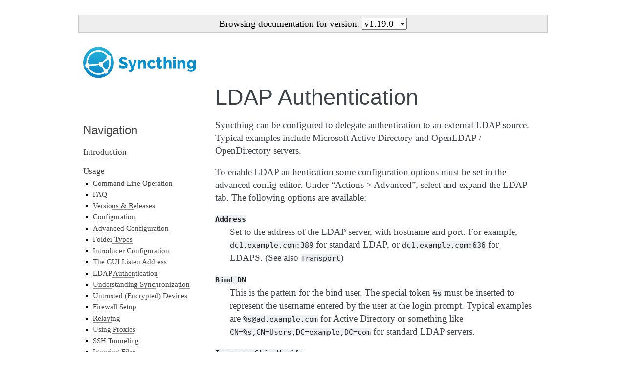

--- FILE ---
content_type: text/html; charset=utf-8
request_url: https://docs.syncthing.net/v1.19.0/users/ldap.html
body_size: 3320
content:

<!DOCTYPE html>

<html>
  <head>
    <meta charset="utf-8" />
    <meta name="viewport" content="width=device-width, initial-scale=1.0" /><meta name="generator" content="Docutils 0.17.1: http://docutils.sourceforge.net/" />

    <title>LDAP Authentication &#8212; Syncthing v1 documentation</title>
    <link rel="stylesheet" type="text/css" href="../_static/pygments.css" />
    <link rel="stylesheet" type="text/css" href="../_static/alabaster.css" />
    <link rel="stylesheet" type="text/css" href="../_static/graphviz.css" />
    <script data-url_root="../" id="documentation_options" src="../_static/documentation_options.js"></script>
    <script src="../_static/jquery.js"></script>
    <script src="../_static/underscore.js"></script>
    <script src="../_static/doctools.js"></script>
    <script src="../_static/version_redirect.js"></script>
    <link rel="shortcut icon" href="../_static/favicon.png"/>
    <link rel="index" title="Index" href="../genindex.html" />
    <link rel="search" title="Search" href="../search.html" />
    <link rel="next" title="Understanding Synchronization" href="syncing.html" />
    <link rel="prev" title="The GUI Listen Address" href="guilisten.html" />
   
  <link rel="stylesheet" href="../_static/custom.css" type="text/css" />
  
  
  <meta name="viewport" content="width=device-width, initial-scale=0.9, maximum-scale=0.9" />

  </head><body>
  

    <div class="document">
      <div class="documentwrapper">
        <div class="bodywrapper">
          

          <div class="body" role="main">
            
  <section id="ldap-authentication">
<h1>LDAP Authentication<a class="headerlink" href="#ldap-authentication" title="Permalink to this headline">¶</a></h1>
<p>Syncthing can be configured to delegate authentication to an external LDAP
source. Typical examples include Microsoft Active Directory and OpenLDAP /
OpenDirectory servers.</p>
<p>To enable LDAP authentication some configuration options must be set in the
advanced config editor. Under “Actions &gt; Advanced”, select and expand the LDAP tab.
The following options are available:</p>
<dl class="simple">
<dt><code class="docutils literal notranslate"><span class="pre">Address</span></code></dt><dd><p>Set to the address of the LDAP server, with hostname and port. For
example, <code class="docutils literal notranslate"><span class="pre">dc1.example.com:389</span></code> for standard LDAP, or
<code class="docutils literal notranslate"><span class="pre">dc1.example.com:636</span></code> for LDAPS. (See also <code class="docutils literal notranslate"><span class="pre">Transport</span></code>)</p>
</dd>
<dt><code class="docutils literal notranslate"><span class="pre">Bind</span> <span class="pre">DN</span></code></dt><dd><p>This is the pattern for the bind user. The special token <code class="docutils literal notranslate"><span class="pre">%s</span></code> must be
inserted to represent the username entered by the user at the login
prompt. Typical examples are <code class="docutils literal notranslate"><span class="pre">%s&#64;ad.example.com</span></code> for Active Directory
or something like <code class="docutils literal notranslate"><span class="pre">CN=%s,CN=Users,DC=example,DC=com</span></code> for standard LDAP
servers.</p>
</dd>
<dt><code class="docutils literal notranslate"><span class="pre">Insecure</span> <span class="pre">Skip</span> <span class="pre">Verify</span></code></dt><dd><p>When set, this option disables all certificate verification for LDAPS.
Use with care and only when absolutely necessary.</p>
</dd>
<dt><code class="docutils literal notranslate"><span class="pre">Search</span> <span class="pre">Base</span> <span class="pre">DN</span></code></dt><dd><p>Optional, base DN to use for user searches. See <a class="reference internal" href="#groupmembership"><span class="std std-ref">Enforcing Group Membership</span></a>
below.</p>
</dd>
<dt><code class="docutils literal notranslate"><span class="pre">Search</span> <span class="pre">Filter</span></code></dt><dd><p>Optional, search filter to use for user searches. See
<a class="reference internal" href="#groupmembership"><span class="std std-ref">Enforcing Group Membership</span></a> below.</p>
</dd>
<dt><code class="docutils literal notranslate"><span class="pre">Transport</span></code></dt><dd><p>Set to <code class="docutils literal notranslate"><span class="pre">plain</span></code> for unencrypted LDAP (port 389), <code class="docutils literal notranslate"><span class="pre">tls</span></code> for LDAPS
(port 636), or <code class="docutils literal notranslate"><span class="pre">starttls</span></code> for Start TLS (port 389 typically).</p>
</dd>
</dl>
<p>A simple setup might look like this:</p>
<img alt="../_images/advanced-ldap.png" src="../_images/advanced-ldap.png" />
<p>Once these settings are correct, LDAP authentication must be <strong>enabled</strong> by
setting the authentication mode to <code class="docutils literal notranslate"><span class="pre">ldap</span></code> in the advanced GUI
configuration:</p>
<img alt="../_images/advanced-gui-ldap.png" src="../_images/advanced-gui-ldap.png" />
<section id="enforcing-group-membership">
<span id="groupmembership"></span><h2>Enforcing Group Membership<a class="headerlink" href="#enforcing-group-membership" title="Permalink to this headline">¶</a></h2>
<div class="versionadded">
<p><span class="versionmodified added">New in version 1.5.0.</span></p>
</div>
<p>In some cases it may be desirable to restrict login to members of a certain
group. We do this by using a custom search filter that matches users who
belong to the group only.</p>
<p>We need to know three things to specify the required search:</p>
<ol class="arabic simple">
<li><p>The base DN under which users are stored. This can be something like
<code class="docutils literal notranslate"><span class="pre">CN=Users,DC=example,DC=com</span></code> for AD, or it can be a specific OU for a
subset of users.</p></li>
<li><p>The DN for the group we need to match, and the user attribute that stores
group memberships. This varies depending on the LDAP schema and layout, for
AD the membership attribute is <code class="docutils literal notranslate"><span class="pre">memberOf</span></code>.</p></li>
<li><p>The attribute that stores the user ID that the user enters at the login
prompt. Again this varies, and it can be either <code class="docutils literal notranslate"><span class="pre">CN</span></code>, <code class="docutils literal notranslate"><span class="pre">UID</span></code>, or
something else. For AD it is <code class="docutils literal notranslate"><span class="pre">sAMAccountName</span></code>.</p></li>
</ol>
<p>With these at hand we can enter the base DN in the <code class="docutils literal notranslate"><span class="pre">Search</span> <span class="pre">Base</span> <span class="pre">DN</span></code>
configuration option, and build our search filter. The search filter needs
to match both the user ID and the group membership. For an AD setup with a
group <code class="docutils literal notranslate"><span class="pre">Syncthing</span></code> in the standard location, a valid search filter is:</p>
<div class="highlight-default notranslate"><div class="highlight"><pre><span></span><span class="p">(</span><span class="o">&amp;</span>
  <span class="p">(</span><span class="n">sAMAccountName</span><span class="o">=%</span><span class="n">s</span><span class="p">)</span>
  <span class="p">(</span><span class="n">memberOf</span><span class="o">=</span><span class="n">CN</span><span class="o">=</span><span class="n">Syncthing</span><span class="p">,</span><span class="n">CN</span><span class="o">=</span><span class="n">Users</span><span class="p">,</span><span class="n">DC</span><span class="o">=</span><span class="n">example</span><span class="p">,</span><span class="n">DC</span><span class="o">=</span><span class="n">com</span><span class="p">)</span>
  <span class="p">)</span>
</pre></div>
</div>
<p>Line breaks for clarity only. We enter this as one long string. For example,
like this:</p>
<img alt="../_images/advanced-ldap-groups.png" src="../_images/advanced-ldap-groups.png" />
</section>
</section>


          </div>
<div class="body footer-body" role="footer">
    <a class="reference external" href="https://github.com/syncthing/docs/edit/main/users/ldap.rst" rel="nofollow">Edit this page on GitHub</a>
</div>

          
        </div>
      </div>
      <div class="sphinxsidebar" role="navigation" aria-label="main navigation">
        <div class="sphinxsidebarwrapper">
<p class="logo">
  <a href="../index.html">
    <img class="logo" src="../_static/logo-horizontal.svg" alt="Logo"/>
    
  </a>
</p>






<p>
<iframe src="https://ghbtns.com/github-btn.html?user=syncthing&repo=syncthing&type=star&count=true&size=large&v=2"
  allowtransparency="true" frameborder="0" scrolling="0" width="200px" height="35px"></iframe>
</p>





<h3>Navigation</h3>
<ul class="current">
<li class="toctree-l1"><a class="reference internal" href="../intro/index.html">Introduction</a></li>
<li class="toctree-l1 current"><a class="reference internal" href="index.html">Usage</a><ul class="current">
<li class="toctree-l2"><a class="reference internal" href="syncthing.html">Command Line Operation</a></li>
<li class="toctree-l2"><a class="reference internal" href="faq.html">FAQ</a></li>
<li class="toctree-l2"><a class="reference internal" href="releases.html">Versions &amp; Releases</a></li>
<li class="toctree-l2"><a class="reference internal" href="config.html">Configuration</a></li>
<li class="toctree-l2"><a class="reference internal" href="advanced.html">Advanced Configuration</a></li>
<li class="toctree-l2"><a class="reference internal" href="foldertypes.html">Folder Types</a></li>
<li class="toctree-l2"><a class="reference internal" href="introducer.html">Introducer Configuration</a></li>
<li class="toctree-l2"><a class="reference internal" href="guilisten.html">The GUI Listen Address</a></li>
<li class="toctree-l2 current"><a class="current reference internal" href="#">LDAP Authentication</a></li>
<li class="toctree-l2"><a class="reference internal" href="syncing.html">Understanding Synchronization</a></li>
<li class="toctree-l2"><a class="reference internal" href="untrusted.html">Untrusted (Encrypted) Devices</a></li>
<li class="toctree-l2"><a class="reference internal" href="firewall.html">Firewall Setup</a></li>
<li class="toctree-l2"><a class="reference internal" href="relaying.html">Relaying</a></li>
<li class="toctree-l2"><a class="reference internal" href="proxying.html">Using Proxies</a></li>
<li class="toctree-l2"><a class="reference internal" href="tunneling.html">SSH Tunneling</a></li>
<li class="toctree-l2"><a class="reference internal" href="ignoring.html">Ignoring Files</a></li>
<li class="toctree-l2"><a class="reference internal" href="versioning.html">File Versioning</a></li>
<li class="toctree-l2"><a class="reference internal" href="stdiscosrv.html">Syncthing Discovery Server</a></li>
<li class="toctree-l2"><a class="reference internal" href="strelaysrv.html">Syncthing Relay Server</a></li>
<li class="toctree-l2"><a class="reference internal" href="custom-upgrades.html">Custom Upgrade Server</a></li>
<li class="toctree-l2"><a class="reference internal" href="autostart.html">Starting Syncthing Automatically</a></li>
<li class="toctree-l2"><a class="reference internal" href="contrib.html">Community Contributions</a></li>
<li class="toctree-l2"><a class="reference internal" href="profiling.html">Profiling</a></li>
<li class="toctree-l2"><a class="reference internal" href="reverseproxy.html">Reverse Proxy Setup</a></li>
<li class="toctree-l2"><a class="reference internal" href="security.html">Security Principles</a></li>
<li class="toctree-l2"><a class="reference internal" href="crashrep.html">Automatic Crash Reporting</a></li>
</ul>
</li>
<li class="toctree-l1"><a class="reference internal" href="../dev/index.html">Development</a></li>
<li class="toctree-l1"><a class="reference internal" href="../specs/index.html">Specifications</a></li>
</ul>

<div class="relations">
<h3>Related Topics</h3>
<ul>
  <li><a href="../index.html">Documentation overview</a><ul>
  <li><a href="index.html">Usage</a><ul>
      <li>Previous: <a href="guilisten.html" title="previous chapter">The GUI Listen Address</a></li>
      <li>Next: <a href="syncing.html" title="next chapter">Understanding Synchronization</a></li>
  </ul></li>
  </ul></li>
</ul>
</div>
<div id="searchbox" style="display: none" role="search">
  <h3 id="searchlabel">Quick search</h3>
    <div class="searchformwrapper">
    <form class="search" action="../search.html" method="get">
      <input type="text" name="q" aria-labelledby="searchlabel" autocomplete="off" autocorrect="off" autocapitalize="off" spellcheck="false"/>
      <input type="submit" value="Go" />
    </form>
    </div>
</div>
<script>$('#searchbox').show(0);</script>


<h3 class="donation">Donate/support</h3>



<p>
<a class="badge" href="https://syncthing.net/donations/">
<img src="https://img.shields.io/badge/donate-%E2%9D%A4%C2%A0-ff69b4.svg?style=flat" alt="Donate">
</a>
</p>





        </div>
      </div>
      <div class="clearer"></div>
    </div>
    <div class="footer">
      
      
    </div>

    

    
  </body>
</html>

--- FILE ---
content_type: text/css; charset=utf-8
request_url: https://docs.syncthing.net/v1.19.0/_static/alabaster.css
body_size: 2522
content:
@import url("basic.css");

/* -- page layout ----------------------------------------------------------- */

body {
    font-family: "Palatino Linotype", Palatino, Palladio, "URW Palladio L", "Book Antiqua", Baskerville, "Bookman Old Style", "Bitstream Charter", "Nimbus Roman No9 L", Garamond, "Apple Garamond", "ITC Garamond Narrow", "New Century Schoolbook", "Century Schoolbook", "Century Schoolbook L", Georgia, serif;
    font-size: 14pt;
    background-color: #fff;
    color: #000;
    margin: 0;
    padding: 0;
}


div.document {
    width: 960px;
    margin: 30px auto 0 auto;
}

div.documentwrapper {
    float: left;
    width: 100%;
}

div.bodywrapper {
    margin: 0 0 0 250px;
}

div.sphinxsidebar {
    width: 250px;
    font-size: 14px;
    line-height: 1.5;
}

hr {
    border: 1px solid #B1B4B6;
}

div.body {
    background-color: #fff;
    color: #3E4349;
    padding: 0 30px 0 30px;
}

div.body > .section {
    text-align: left;
}

div.footer {
    width: 960px;
    margin: 20px auto 30px auto;
    font-size: 14px;
    color: #888;
    text-align: right;
}

div.footer a {
    color: #888;
}

p.caption {
    font-family: inherit;
    font-size: inherit;
}


div.relations {
    display: none;
}


div.sphinxsidebar a {
    color: #444;
    text-decoration: none;
    border-bottom: 1px dotted #999;
}

div.sphinxsidebar a:hover {
    border-bottom: 1px solid #999;
}

div.sphinxsidebarwrapper {
    padding: 18px 10px;
}

div.sphinxsidebarwrapper p.logo {
    padding: 0;
    margin: -10px 0 0 0px;
    text-align: center;
}

div.sphinxsidebarwrapper h1.logo {
    margin-top: -10px;
    text-align: center;
    margin-bottom: 5px;
    text-align: left;
}

div.sphinxsidebarwrapper h1.logo-name {
    margin-top: 0px;
}

div.sphinxsidebarwrapper p.blurb {
    margin-top: 0;
    font-style: normal;
}

div.sphinxsidebar h3,
div.sphinxsidebar h4 {
    font-family: Frutiger, "Frutiger Linotype", Univers, Calibri, "Gill Sans", "Gill Sans MT", "Myriad Pro", Myriad, "DejaVu Sans Condensed", "Liberation Sans", "Nimbus Sans L", Tahoma, Geneva, "Helvetica Neue", Helvetica, Arial, sans-serif;
    color: #444;
    font-size: 24px;
    font-weight: normal;
    margin: 0 0 5px 0;
    padding: 0;
}

div.sphinxsidebar h4 {
    font-size: 20px;
}

div.sphinxsidebar h3 a {
    color: #444;
}

div.sphinxsidebar p.logo a,
div.sphinxsidebar h3 a,
div.sphinxsidebar p.logo a:hover,
div.sphinxsidebar h3 a:hover {
    border: none;
}

div.sphinxsidebar p {
    color: #555;
    margin: 10px 0;
}

div.sphinxsidebar ul {
    margin: 10px 0;
    padding: 0;
    color: #000;
}

div.sphinxsidebar ul li.toctree-l1 > a {
    font-size: 120%;
}

div.sphinxsidebar ul li.toctree-l2 > a {
    font-size: 110%;
}

div.sphinxsidebar input {
    border: 1px solid #CCC;
    font-family: "Palatino Linotype", Palatino, Palladio, "URW Palladio L", "Book Antiqua", Baskerville, "Bookman Old Style", "Bitstream Charter", "Nimbus Roman No9 L", Garamond, "Apple Garamond", "ITC Garamond Narrow", "New Century Schoolbook", "Century Schoolbook", "Century Schoolbook L", Georgia, serif;
    font-size: 1em;
}

div.sphinxsidebar hr {
    border: none;
    height: 1px;
    color: #AAA;
    background: #AAA;

    text-align: left;
    margin-left: 0;
    width: 50%;
}

div.sphinxsidebar .badge {
    border-bottom: none;
}

div.sphinxsidebar .badge:hover {
    border-bottom: none;
}

/* To address an issue with donation coming after search */
div.sphinxsidebar h3.donation {
    margin-top: 10px;
}

/* -- body styles ----------------------------------------------------------- */

a {
    color: #004B6B;
    text-decoration: underline;
}

a:hover {
    color: #6D4100;
    text-decoration: underline;
}

div.body h1,
div.body h2,
div.body h3,
div.body h4,
div.body h5,
div.body h6 {
    font-family: Frutiger, "Frutiger Linotype", Univers, Calibri, "Gill Sans", "Gill Sans MT", "Myriad Pro", Myriad, "DejaVu Sans Condensed", "Liberation Sans", "Nimbus Sans L", Tahoma, Geneva, "Helvetica Neue", Helvetica, Arial, sans-serif;
    font-weight: normal;
    margin: 30px 0px 10px 0px;
    padding: 0;
}

div.body h1 { margin-top: 0; padding-top: 0; font-size: 240%; }
div.body h2 { font-size: 180%; }
div.body h3 { font-size: 150%; }
div.body h4 { font-size: 130%; }
div.body h5 { font-size: 100%; }
div.body h6 { font-size: 100%; }

a.headerlink {
    color: #DDD;
    padding: 0 4px;
    text-decoration: none;
}

a.headerlink:hover {
    color: #444;
    background: #EAEAEA;
}

div.body p, div.body dd, div.body li {
    line-height: 1.4em;
}

div.admonition {
    margin: 20px 0px;
    padding: 10px 30px;
    background-color: #EEE;
    border: 1px solid #CCC;
}

div.admonition tt.xref, div.admonition code.xref, div.admonition a tt {
    background-color: #FBFBFB;
    border-bottom: 1px solid #fafafa;
}

div.admonition p.admonition-title {
    font-family: Frutiger, "Frutiger Linotype", Univers, Calibri, "Gill Sans", "Gill Sans MT", "Myriad Pro", Myriad, "DejaVu Sans Condensed", "Liberation Sans", "Nimbus Sans L", Tahoma, Geneva, "Helvetica Neue", Helvetica, Arial, sans-serif;
    font-weight: normal;
    font-size: 24px;
    margin: 0 0 10px 0;
    padding: 0;
    line-height: 1;
}

div.admonition p.last {
    margin-bottom: 0;
}

div.highlight {
    background-color: #fff;
}

dt:target, .highlight {
    background: #FAF3E8;
}

div.warning {
    background-color: #FCC;
    border: 1px solid #FAA;
}

div.danger {
    background-color: #FCC;
    border: 1px solid #FAA;
    -moz-box-shadow: 2px 2px 4px #D52C2C;
    -webkit-box-shadow: 2px 2px 4px #D52C2C;
    box-shadow: 2px 2px 4px #D52C2C;
}

div.error {
    background-color: #FCC;
    border: 1px solid #FAA;
    -moz-box-shadow: 2px 2px 4px #D52C2C;
    -webkit-box-shadow: 2px 2px 4px #D52C2C;
    box-shadow: 2px 2px 4px #D52C2C;
}

div.caution {
    background-color: #FCC;
    border: 1px solid #FAA;
}

div.attention {
    background-color: #FCC;
    border: 1px solid #FAA;
}

div.important {
    background-color: #EEE;
    border: 1px solid #CCC;
}

div.note {
    background-color: #EEE;
    border: 1px solid #CCC;
}

div.tip {
    background-color: #EEE;
    border: 1px solid #CCC;
}

div.hint {
    background-color: #EEE;
    border: 1px solid #CCC;
}

div.seealso {
    background-color: #EEE;
    border: 1px solid #CCC;
}

div.topic {
    background-color: #EEE;
}

p.admonition-title {
    display: inline;
}

p.admonition-title:after {
    content: ":";
}

pre, tt, code {
    font-family: 'Consolas', 'Menlo', 'DejaVu Sans Mono', 'Bitstream Vera Sans Mono', monospace;
    font-size: 11pt;
}

.hll {
    background-color: #FFC;
    margin: 0 -12px;
    padding: 0 12px;
    display: block;
}

img.screenshot {
}

tt.descname, tt.descclassname, code.descname, code.descclassname {
    font-size: 0.95em;
}

tt.descname, code.descname {
    padding-right: 0.08em;
}

img.screenshot {
    -moz-box-shadow: 2px 2px 4px #EEE;
    -webkit-box-shadow: 2px 2px 4px #EEE;
    box-shadow: 2px 2px 4px #EEE;
}

table.docutils {
    border: 1px solid #888;
    -moz-box-shadow: 2px 2px 4px #EEE;
    -webkit-box-shadow: 2px 2px 4px #EEE;
    box-shadow: 2px 2px 4px #EEE;
}

table.docutils td, table.docutils th {
    border: 1px solid #888;
    padding: 0.25em 0.7em;
}

table.field-list, table.footnote {
    border: none;
    -moz-box-shadow: none;
    -webkit-box-shadow: none;
    box-shadow: none;
}

table.footnote {
    margin: 15px 0;
    width: 100%;
    border: 1px solid #EEE;
    background: #FDFDFD;
    font-size: 0.9em;
}

table.footnote + table.footnote {
    margin-top: -15px;
    border-top: none;
}

table.field-list th {
    padding: 0 0.8em 0 0;
}

table.field-list td {
    padding: 0;
}

table.field-list p {
    margin-bottom: 0.8em;
}

/* Cloned from
 * https://github.com/sphinx-doc/sphinx/commit/ef60dbfce09286b20b7385333d63a60321784e68
 */
.field-name {
    -moz-hyphens: manual;
    -ms-hyphens: manual;
    -webkit-hyphens: manual;
    hyphens: manual;
}

table.footnote td.label {
    width: .1px;
    padding: 0.3em 0 0.3em 0.5em;
}

table.footnote td {
    padding: 0.3em 0.5em;
}

dl {
    margin: 0;
    padding: 0;
}

dl dd {
    margin-left: 30px;
}

blockquote {
    margin: 0 0 0 30px;
    padding: 0;
}

ul, ol {
    /* Matches the 30px from the narrow-screen "li > ul" selector below */
    margin: 10px 0 10px 30px;
    padding: 0;
}

pre {
    background: #EEE;
    padding: 7px 30px;
    margin: 15px 0px;
    line-height: 1.3em;
}

div.viewcode-block:target {
    background: #ffd;
}

dl pre, blockquote pre, li pre {
    margin-left: 0;
    padding-left: 30px;
}

tt, code {
    background-color: #ecf0f3;
    color: #222;
    /* padding: 1px 2px; */
}

tt.xref, code.xref, a tt {
    background-color: #FBFBFB;
    border-bottom: 1px solid #fff;
}

a.reference {
    text-decoration: none;
    border-bottom: 1px dotted #004B6B;
}

/* Don't put an underline on images */
a.image-reference, a.image-reference:hover {
    border-bottom: none;
}

a.reference:hover {
    border-bottom: 1px solid #6D4100;
}

a.footnote-reference {
    text-decoration: none;
    font-size: 0.7em;
    vertical-align: top;
    border-bottom: 1px dotted #004B6B;
}

a.footnote-reference:hover {
    border-bottom: 1px solid #6D4100;
}

a:hover tt, a:hover code {
    background: #EEE;
}


@media screen and (max-width: 870px) {

    div.sphinxsidebar {
    	display: none;
    }

    div.document {
       width: 100%;

    }

    div.documentwrapper {
    	margin-left: 0;
    	margin-top: 0;
    	margin-right: 0;
    	margin-bottom: 0;
    }

    div.bodywrapper {
    	margin-top: 0;
    	margin-right: 0;
    	margin-bottom: 0;
    	margin-left: 0;
    }

    ul {
    	margin-left: 0;
    }

	li > ul {
        /* Matches the 30px from the "ul, ol" selector above */
		margin-left: 30px;
	}

    .document {
    	width: auto;
    }

    .footer {
    	width: auto;
    }

    .bodywrapper {
    	margin: 0;
    }

    .footer {
    	width: auto;
    }

    .github {
        display: none;
    }



}



@media screen and (max-width: 875px) {

    body {
        margin: 0;
        padding: 20px 30px;
    }

    div.documentwrapper {
        float: none;
        background: #fff;
    }

    div.sphinxsidebar {
        display: block;
        float: none;
        width: 102.5%;
        margin: 50px -30px -20px -30px;
        padding: 10px 20px;
        background: #333;
        color: #FFF;
    }

    div.sphinxsidebar h3, div.sphinxsidebar h4, div.sphinxsidebar p,
    div.sphinxsidebar h3 a {
        color: #fff;
    }

    div.sphinxsidebar a {
        color: #AAA;
    }

    div.sphinxsidebar p.logo {
        display: none;
    }

    div.document {
        width: 100%;
        margin: 0;
    }

    div.footer {
        display: none;
    }

    div.bodywrapper {
        margin: 0;
    }

    div.body {
        min-height: 0;
        padding: 0;
    }

    .rtd_doc_footer {
        display: none;
    }

    .document {
        width: auto;
    }

    .footer {
        width: auto;
    }

    .footer {
        width: auto;
    }

    .github {
        display: none;
    }
}


/* misc. */

.revsys-inline {
    display: none!important;
}

/* Make nested-list/multi-paragraph items look better in Releases changelog
 * pages. Without this, docutils' magical list fuckery causes inconsistent
 * formatting between different release sub-lists.
 */
div#changelog > div.section > ul > li > p:only-child {
    margin-bottom: 0;
}

/* Hide fugly table cell borders in ..bibliography:: directive output */
table.docutils.citation, table.docutils.citation td, table.docutils.citation th {
  border: none;
  /* Below needed in some edge cases; if not applied, bottom shadows appear */
  -moz-box-shadow: none;
  -webkit-box-shadow: none;
  box-shadow: none;
}


/* relbar */

.related {
    line-height: 30px;
    width: 100%;
    font-size: 0.9rem;
}

.related.top {
    border-bottom: 1px solid #EEE;
    margin-bottom: 20px;
}

.related.bottom {
    border-top: 1px solid #EEE;
}

.related ul {
    padding: 0;
    margin: 0;
    list-style: none;
}

.related li {
    display: inline;
}

nav#rellinks {
    float: right;
}

nav#rellinks li+li:before {
    content: "|";
}

nav#breadcrumbs li+li:before {
    content: "\00BB";
}

/* Hide certain items when printing */
@media print {
    div.related {
        display: none;
    }
}

--- FILE ---
content_type: text/css; charset=utf-8
request_url: https://docs.syncthing.net/v1.19.0/_static/custom.css
body_size: 198
content:
@media screen and (max-width: 875px) {
  div.body {
    /* prevent horizontal overflowing on mobile */
    min-width: inherit;
  }
}

p.logo {
  text-align: left;
}
img.logo {
  height: 66px;
  margin-bottom: 20px;
}

img.border {
  border: 1px solid #888;
  border-radius: 5px;
}

div#searchbox,
div.sphinxsidebar h3.donation {
  margin-top: 20px;
}

div.body {
  /* margin here is same as height + margin of logo */
  margin-top: 86px;
}

div.footer-body {
  /* hack for the "edit on github" container below the body */
  margin-top: 30px;
  margin-bottom: 20px;
  text-align: center;
}

li.toctree-l1 {
  margin-top: 1em;
}

/* Add a strike-through class. */
.strike {
  text-decoration: line-through;
}

div.note {
  background-color: #ffc;
}
div.admonition {
  /* reduce default padding a bit because it's asymmetrical and ugly */
  padding: 5px;
}
div.admonition p.admonition-title {
  font-size: inherit;
  font-weight: bold;
}
p.admonition-title:after {
  content: none;
}

/* Override Alabaster theme defaults to add space between list items. */
li > p:last-child {
  margin-bottom: 1em;
}
li:last-child > p:last-child {
  margin-bottom: 0;
}

/* Overrides for built in contents directive */
div.contents {
  margin: inherit;
  padding: inherit;
  background-color: inherit;
  border: inherit;
}
div.contents li > p:last-child {
  margin-bottom: inherit;
}

pre {
  padding: 8px;
}

/* Make terms bold in definition lists for better visibility, e.g. in
   users/config. */
dt {
  font-weight: bold;
}

/* Extra padding after configuration options in e.g. in users/config. */
dl.option {
    margin-bottom: 1em;
}


--- FILE ---
content_type: application/javascript; charset=utf-8
request_url: https://docs.syncthing.net/v1.19.0/_static/documentation_options.js
body_size: -90
content:
var DOCUMENTATION_OPTIONS = {
    URL_ROOT: document.getElementById("documentation_options").getAttribute('data-url_root'),
    VERSION: 'v1',
    LANGUAGE: 'None',
    COLLAPSE_INDEX: false,
    BUILDER: 'html',
    FILE_SUFFIX: '.html',
    LINK_SUFFIX: '.html',
    HAS_SOURCE: true,
    SOURCELINK_SUFFIX: '.txt',
    NAVIGATION_WITH_KEYS: false
};

--- FILE ---
content_type: application/javascript; charset=utf-8
request_url: https://docs.syncthing.net/v1.19.0/_static/version_redirect.js
body_size: 1269
content:
var collator = new Intl.Collator(undefined, {numeric: true, sensitivity: 'base'});

// Override MIME type to avoid "invalid XML" warnings when using $.getJSON()
$.ajaxSetup({beforeSend: function (xhr) {
    if (xhr.overrideMimeType) {
        xhr.overrideMimeType("application/json");
    }
}});

const VERSIONS_LIST = "/versions.json";

const getVersions = $.getJSON(VERSIONS_LIST).then(function (data) {
    // Start with highest version number, using natural sorting
    data.entries.sort(collator.compare).reverse();
    return data.entries;
});

function findBestVersion(version, available) {
    var bestVersion = '';
    available.some(function (candidate) {
        if (version.startsWith(candidate)) {
            // Direct prefix match
            bestVersion = candidate;
            return true;
        }
        if (collator.compare(candidate, version) < 0) {
            // Available version is numerically lower than requested
            if (version.startsWith(candidate.slice(0, candidate.lastIndexOf('.')))) {
                // Use the lower version if it only differs in last component
                bestVersion = candidate;
            }
            // Stop checking even older versions
            return true;
        }
        bestVersion = candidate;
        return false;
    });
    // Filter out any higher versions which differ in more than the last component
    if (!version.startsWith(bestVersion.slice(0, bestVersion.lastIndexOf('.')))) {
        bestVersion = '';
    }
    return bestVersion;
}

function splitVersionPath(path, versions) {
    // Find end of first path component, disregarding leading slash
    var slash = path.indexOf('/', 1);
    if (slash != -1) {
        var firstComponent = path.slice(1, slash);
        if (versions.indexOf(firstComponent) != -1) {
            // Component is a valid known version path, split it off
            return [firstComponent, path.slice(slash)];
        }
    }
    return ['', path];
}

function redirectToPath(newPath, keepHistory) {
    const fragment = window.location.href.indexOf('#');
    if (fragment != -1) {
        newPath += window.location.href.slice(fragment);
    }

    if (newPath && newPath != window.location.pathname) {
        if (keepHistory) {
            window.location.assign(newPath);
        } else {
            window.location.replace(newPath);
        }
    }
}

function redirectToVersion(target, available, keepHistory) {
    const tail = splitVersionPath(window.location.pathname, available + [target])[1];

    var newPath = '';
    if (target) {
        newPath += '/' + target;
    }
    if (tail) {
        newPath += tail;
    }
    redirectToPath(newPath, keepHistory);
}

function createVersionPickerNote() {
    var sel = document.createElement('select');
    sel.id = 'version-picker';
    sel.style.font = 'inherit';
    var span = document.createElement('span');
    span.style.visibility = 'hidden';
    span.append('Browsing documentation for version: ');
    span.append(sel);
    var note = document.createElement('div');
    note.id = 'version-picker-note';
    note.classList.add('admonition', 'hint');
    note.style.textAlign = 'center';
    note.append(span);
    var doc = document.getElementsByClassName('document')[0];
    doc.prepend(note);

    return note;
}

function setVersionPickerOptions() {
    var note = createVersionPickerNote();
    getVersions.then(function (available) {
        var items = [
            '<option value="">latest</option>'
        ];
        var current = splitVersionPath(window.location.pathname, available)[0];
        $.each(available, function (key, val) {
            var item = '<option value="' + val + '"';
            if (val == current) item += ' selected';
            item += '>' + val + '</option>';
            items.push(item);
        });
        var sel = document.getElementById('version-picker');
        sel.onchange = pickVersion;
        sel.innerHTML = items.join('');
        note.style.visibility = 'visible';
        note.childNodes[0].style.visibility = 'visible';
    }).catch(function (available) {
        note.style.visibility = 'hidden';
    });
}

function pickVersion() {
    getVersions.then(function (available) {
        const targetVersion = document.getElementById('version-picker').value;
        redirectToVersion(targetVersion, available, true);
    });
}


const urlParams = new URLSearchParams(window.location.search);
const versionParam = urlParams.get('version');


if (versionParam) {
    getVersions.then(function (available) {
        const useVersion = findBestVersion(versionParam, available);
        redirectToVersion(useVersion, available, false);
    });
}

window.addEventListener('DOMContentLoaded', setVersionPickerOptions);


--- FILE ---
content_type: image/svg+xml
request_url: https://docs.syncthing.net/v1.19.0/_static/logo-horizontal.svg
body_size: 1049
content:
<?xml version="1.0" encoding="utf-8"?>
<!-- Generator: Adobe Illustrator 18.1.1, SVG Export Plug-In . SVG Version: 6.00 Build 0)  -->
<svg version="1.1" id="Layer_1" xmlns="http://www.w3.org/2000/svg" xmlns:xlink="http://www.w3.org/1999/xlink" x="0px" y="0px"
	 viewBox="0 0 429 117.3" enable-background="new 0 0 429 117.3" xml:space="preserve">
<g>
	<linearGradient id="SVGID_1_" gradientUnits="userSpaceOnUse" x1="58.666" y1="117.332" x2="58.666" y2="-9.094947e-13">
		<stop  offset="0" style="stop-color:#0882C8"/>
		<stop  offset="1" style="stop-color:#26B6DB"/>
	</linearGradient>
	<circle fill="url(#SVGID_1_)" cx="58.7" cy="58.7" r="58.7"/>
	<g>
		<circle fill="none" stroke="#FFFFFF" stroke-width="6" stroke-miterlimit="10" cx="58.7" cy="58.5" r="43.7"/>
		<g>
			<path fill="#FFFFFF" d="M94.7,47.8c4.7,1.6,9.8-0.9,11.4-5.6c1.6-4.7-0.9-9.8-5.6-11.4c-4.7-1.6-9.8,0.9-11.4,5.6
				C87.5,41.1,90,46.2,94.7,47.8z"/>
			<line fill="none" stroke="#FFFFFF" stroke-width="6" stroke-miterlimit="10" x1="97.6" y1="39.4" x2="67.5" y2="64.4"/>
		</g>
		<g>
			<path fill="#FFFFFF" d="M77.6,91c-0.4,4.9,3.2,9.3,8.2,9.8c5,0.4,9.3-3.2,9.8-8.2c0.4-4.9-3.2-9.3-8.2-9.8
				C82.4,82.4,78,86,77.6,91z"/>
			<line fill="none" stroke="#FFFFFF" stroke-width="6" stroke-miterlimit="10" x1="86.5" y1="91.8" x2="67.5" y2="64.4"/>
		</g>
		<path fill="#FFFFFF" d="M60,69.3c2.7,4.2,8.3,5.4,12.4,2.7c4.2-2.7,5.4-8.3,2.7-12.4c-2.7-4.2-8.3-5.4-12.4-2.7
			C58.5,59.5,57.3,65.1,60,69.3z"/>
		<g>
			<path fill="#FFFFFF" d="M21.2,61.4c-4.3-2.5-9.8-1.1-12.3,3.1c-2.5,4.3-1.1,9.8,3.1,12.3c4.3,2.5,9.8,1.1,12.3-3.1
				C26.8,69.5,25.4,64,21.2,61.4z"/>
			<line fill="none" stroke="#FFFFFF" stroke-width="6" stroke-miterlimit="10" x1="16.6" y1="69.1" x2="67.5" y2="64.4"/>
		</g>
	</g>
</g>
<g>
	<path fill="#0891D1" d="M163.8,50.2c-0.6-0.7-6.3-4.1-11.4-4.1c-3.4,0-5.2,1.2-5.2,3.5c0,2.9,3.2,3.7,8.9,5.2
		c8.2,2.2,13.3,5,13.3,12.9c0,9.7-7.8,13-16,13c-6.2,0-13.1-2-18.2-5.3l4.3-8.6c0.8,0.8,7.5,5,14,5c3.5,0,5.2-1.1,5.2-3.2
		c0-3.2-4.4-4-10.3-5.8c-7.9-2.4-11.5-5.3-11.5-11.8c0-9,7.2-13.9,15.7-13.9c6.1,0,11.6,2.5,15.4,4.7L163.8,50.2z"/>
	<path fill="#0891D1" d="M175,85.1c1.7,0.5,3.3,0.8,4.4,0.8c2,0,3.3-1.5,4.2-5.5l-11.9-31.5h9.8l7.4,23.3l6.3-23.3h8.9l-12.1,36.6
		c-1.7,5.3-6.2,8.7-11.8,8.8c-1.7,0-3.5-0.2-5.3-0.9V85.1z"/>
	<path fill="#0891D1" d="M239.3,80.3h-9.6V62.6c0-4.1-1.7-5.9-4.3-5.9c-2.6,0-5.8,2.3-7,5.6v18.1h-9.6V48.8h8.6v5.3
		c2.3-3.7,6.8-5.9,12.2-5.9c8.2,0,9.5,6.7,9.5,11.9V80.3z"/>
	<path fill="#0891D1" d="M261.6,48.2c7.2,0,12.3,3.4,14.8,8.3l-9.4,2.8c-1.2-1.9-3.1-3-5.5-3c-4,0-7,3.2-7,8.2c0,5,3.1,8.3,7,8.3
		c2.4,0,4.6-1.3,5.5-3.1l9.4,2.9c-2.3,4.9-7.6,8.3-14.8,8.3c-10.6,0-16.9-7.7-16.9-16.4S250.9,48.2,261.6,48.2z"/>
	<path fill="#0891D1" d="M302.1,78.7c-2.6,1.1-6.2,2.3-9.7,2.3c-4.7,0-8.8-2.3-8.8-8.4V56.1h-4v-7.3h4v-10h9.6v10h6.4v7.3h-6.4v13.1
		c0,2.1,1.2,2.9,2.8,2.9c1.4,0,3-0.6,4.2-1.1L302.1,78.7z"/>
	<path fill="#0891D1" d="M337.2,80.3h-9.6V62.6c0-4.1-1.8-5.9-4.6-5.9c-2.3,0-5.5,2.2-6.7,5.6v18.1h-9.6V36.5h9.6v17.6
		c2.3-3.7,6.3-5.9,10.9-5.9c8.5,0,9.9,6.5,9.9,11.9V80.3z"/>
	<path fill="#0891D1" d="M343.4,45.2v-8.7h9.6v8.7H343.4z M343.4,80.3V48.8h9.6v31.5H343.4z"/>
	<path fill="#0891D1" d="M389.9,80.3h-9.6V62.6c0-4.1-1.7-5.9-4.3-5.9c-2.6,0-5.8,2.3-7,5.6v18.1h-9.6V48.8h8.6v5.3
		c2.3-3.7,6.8-5.9,12.2-5.9c8.2,0,9.5,6.7,9.5,11.9V80.3z"/>
	<path fill="#0891D1" d="M395.5,64.6c0-9.2,6-16.3,14.6-16.3c4.7,0,8.4,2.2,10.6,5.8v-5.2h8.3v29.3c0,9.6-7.5,15.5-18.2,15.5
		c-6.8,0-11.5-2.3-15-6.3l5.1-5.2c2.3,2.6,6,4.3,9.9,4.3c4.6,0,8.6-2.4,8.6-8.3v-3.1c-1.9,3.5-5.9,5.3-10,5.3
		C401.1,80.5,395.5,73.3,395.5,64.6z M419.4,68.5v-6.6c-1.3-3.3-4.2-5.5-7.1-5.5c-4.1,0-7,4-7,8.4c0,4.6,3.2,8,7.5,8
		C415.7,72.8,418.1,71,419.4,68.5z"/>
</g>
</svg>
